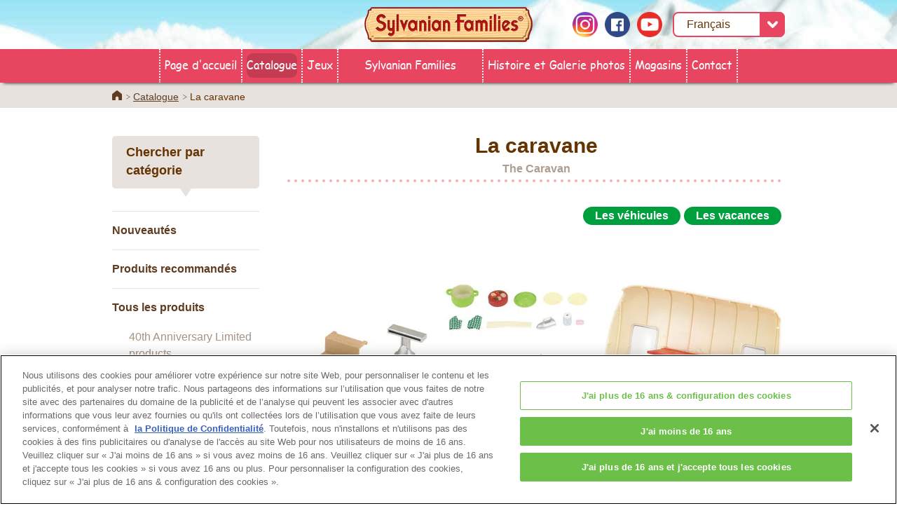

--- FILE ---
content_type: text/html; charset=UTF-8
request_url: https://www.sylvanianfamilies.com/fr-be/catalog/item_detail.php?product_id=296
body_size: 4126
content:
<!-- InstanceBegin template="/Templates/be_fr_new.dwt" codeOutsideHTMLIsLocked="false" -->
<!-- InstanceBeginEditable name="pre-process" -->
<!-- InstanceEndEditable -->
<!DOCTYPE html>
<!--[if lt IE 7]><html lang="fr-BE" class="no-js lt-ie10 lt-ie9 lt-ie8 lt-ie7"><![endif]-->
<!--[if IE 7]><html lang="fr-BE" class="no-js lt-ie10 lt-ie9 lt-ie8"><![endif]-->
<!--[if IE 8]><html lang="fr-BE" class="no-js lt-ie10 lt-ie9"><![endif]-->
<!--[if IE 9]><html lang="fr-BE" class="no-js lt-ie10"> <![endif]-->
<!--[if gt IE 9]><!--><html lang="fr-BE" class="no-js"><!--<![endif]--><head>
<meta http-equiv="X-UA-Compatible" content="IE=edge">
<meta http-equiv="Content-Type" content="text/html; charset=utf-8" />
<meta http-equiv="content-script-type" content="text/javascript" />
<meta http-equiv="content-style-type" content="text/css" />
<meta name="robots" content="index,follow" />
<meta name="revisit_after" content="7 days" />
<meta name="description" content="Une caravane confortable et super équipée.">
<meta name="keywords" content="Sylvanian Families, Cadeau de pâques, flocage, Personnage, fille, jouet, jouets, boutique, maison de poupée, poupées, jouets pour achats en ligne, où acheter animaux doux, jouets de fille âge, jouets pour fille, les meilleurs jouets pour les filles, histoire, télécharger, fonds, coloré
+ jouet doux, jouets mignon, animaux mignon, mini, poupée, mini-poupée, figurine">
<meta property="og:title" content="Sylvanian Families Official Website" />
<meta property="og:type" content="website" />
<meta property="og:url" content="https://www.sylvanianfamilies.com/fr-be/" />
<meta property="og:image" content="https://www.sylvanianfamilies.com/includes_gl/img/common/img_fb.jpg" />
<meta property="og:site_name" content="Sylvanian Families" />
<meta name="viewport" content="width=device-width">
<!-- InstanceBeginEditable name="meta" -->
<!-- InstanceEndEditable -->
<title>La caravane | Sylvanian Families</title>
<!-- canonical/alternate -->
<link rel="canonical" href="https://www.sylvanianfamilies.com/fr-be/catalog/item_detail.php?product_id=296" />
<link rel="alternate" href="https://www.sylvanianfamilies.com/af-za/catalog/item_detail.php?product_id=296" hreflang="af-za" />
<link rel="alternate" href="https://www.sylvanianfamilies.com/el-gr/catalog/item_detail.php?product_id=296" hreflang="el-gr" />
<link rel="alternate" href="https://www.sylvanianfamilies.com/en-nz/catalog/item_detail.php?product_id=296" hreflang="en-nz" />
<link rel="alternate" href="https://www.sylvanianfamilies.com/en-za/catalog/item_detail.php?product_id=296" hreflang="en-za" />
<link rel="alternate" href="https://www.sylvanianfamilies.com/es-es/catalog/item_detail.php?product_id=296" hreflang="es-es" />
<link rel="alternate" href="https://www.sylvanianfamilies.com/fr-fr/catalog/item_detail.php?product_id=296" hreflang="fr-fr" />
<link rel="alternate" href="https://www.sylvanianfamilies.com/ko-kr/catalog/item_detail.php?product_id=296" hreflang="ko-kr" />
<link rel="alternate" href="https://www.sylvanianfamilies.com/nl-be/catalog/item_detail.php?product_id=296" hreflang="nl-be" />
<link rel="alternate" href="https://www.sylvanianfamilies.com/nl-nl/catalog/item_detail.php?product_id=296" hreflang="nl-nl" />
<link type="text/css" rel="stylesheet" href="https://www.sylvanianfamilies.com/assets/be/fr/css/init_v2.css" />
<link type="text/css" rel="stylesheet" href="https://www.sylvanianfamilies.com/assets/be/fr/css/style_v2.css" />
<link type="text/css" rel="stylesheet" href="https://www.sylvanianfamilies.com/assets/be/fr/css/main_v2.css" />
<link rel="stylesheet" href="https://www.sylvanianfamilies.com/assets/common/lib/slick/slick.css">
<link rel="stylesheet" href="https://www.sylvanianfamilies.com/assets/be/fr/css2/common.css">
<link rel="stylesheet" href="https://www.sylvanianfamilies.com/assets/be/fr/css2/layout.css">
<link rel="stylesheet" href="https://www.sylvanianfamilies.com/assets/be/fr/css2/module.css">
<!-- unique --> 
<!-- //unique -->
<link rel="shortcut icon" href="https://www.sylvanianfamilies.com/assets/favicon.ico">
<!-- InstanceBeginEditable name="css" -->
<link rel="stylesheet" href="https://www.sylvanianfamilies.com/assets/common/lib/colorbox/colorbox.css">
<link type="text/css" rel="stylesheet" href="https://www.sylvanianfamilies.com/assets/be/fr/css/catalog_v2.css" />
<link href="https://use.fontawesome.com/releases/v5.0.6/css/all.css" rel="stylesheet">
<!-- InstanceEndEditable -->
<!--[if lt IE 9]>
	<script src="https://www.sylvanianfamilies.com/assets/common/lib/html5shiv/html5shiv-printshiv.min.js"></script>
	<![endif]-->

<!-- InstanceParam name="pagetitle" type="text" value="&lt;?php echo $product[0]-&gt;name; ?&gt;" -->
<!-- InstanceParam name="pagedescription" type="text" value="&lt;?php echo $descriptionString; ?&gt;" -->
<!-- InstanceParam name="show_pagetitle" type="boolean" value="false" -->
<!-- InstanceParam name="page" type="text" value="" -->
<!-- InstanceParam name="contentcolumn" type="text" value="" -->
</head>

<body>
<!-- Google Tag Manager -->
<script>(function(w,d,s,l,i){w[l]=w[l]||[];w[l].push({'gtm.start':
new Date().getTime(),event:'gtm.js'});var f=d.getElementsByTagName(s)[0],
j=d.createElement(s),dl=l!='dataLayer'?'&l='+l:'';j.async=true;j.src=
'https://www.googletagmanager.com/gtm.js?id='+i+dl;f.parentNode.insertBefore(j,f);
})(window,document,'script','dataLayer','GTM-5Z3L6S6');</script>
<!-- End Google Tag Manager -->
<!-- Google Tag Manager (noscript) -->
<noscript><iframe src="https://www.googletagmanager.com/ns.html?id=GTM-5Z3L6S6"
height="0" width="0" style="display:none;visibility:hidden"></iframe></noscript>
<!-- End Google Tag Manager (noscript) -->
<div id="l-wrap"> 
  <!-- HEAD & MENU -->
  <!-- [ GLOBAL HEADER ] -->
<div id="l-header">
  <div class="header-logo"><a href="https://www.sylvanianfamilies.com/fr-be/"><img src="https://www.sylvanianfamilies.com/assets/common/images/logo_sp.png" alt="Sylvanian Families"></a></div>
  <div class="header-spmenu" data-menu="open"><img src="https://www.sylvanianfamilies.com/assets/common/images/b_spmenu.png" alt="MENU"></div>
  <div class="header-gnav" data-menu="menu">
    <div class="header-spmenuclose" data-menu="close"><img src="https://www.sylvanianfamilies.com/assets/common/images/b_spmenu_close.png" alt="CLOSE"></div>
    <div class="header-navs">
      <ul class="navs-list" data-tile=">li>a" data-tilepc="8" data-tilesp="1">
        <li><a href="https://www.sylvanianfamilies.com/fr-be/" >Page d'accueil</a></li>
        <li><a href="https://www.sylvanianfamilies.com/fr-be/catalog/" class="is-active">Catalogue</a></li>
        <li class="play"><span>Jeux</span>
          <ul>
            <li><a href="https://www.sylvanianfamilies.com/fr-be/story/" >Histoires</a></li>
            <li><a href="https://www.youtube.com/SylvanianFamiliesOfficial" target="_blank" >Vidéos</a></li>
            <li><a href="https://www.sylvanianfamilies.com/fr-be/game/" >Jeux</a></li>
            <li><a href="https://www.sylvanianfamilies.com/fr-be/coloring/" >Coloriages</a></li>
            <li><a href="https://www.sylvanianfamilies.com/fr-be/greeting-card/" >Cartes de vœux</a></li>
            <li><a href="https://www.sylvanianfamilies.com/fr-be/wallpaper/" >Fonds d’écran</a></li>
          </ul>
        </li>
        <li class="parent"><a href="https://www.sylvanianfamilies.com/fr-be/parent/" >Sylvanian Families</a></li>
        <li><a href="https://www.sylvanianfamilies.com/fr-be/history/" >Histoire et Galerie photos</a></li>
        <li><a href="https://www.sylvanianfamilies.com/fr-be/shop/" >Magasins</a></li>
        <!-- <li><a href="https://www.sylvanianfamilies.com/fr-be/fanclub/" >Fan Club</a></li> -->
        <li><a href="https://epochtoys.com/fr-be/contact/" target="_blank" >Contact</a></li>
      </ul>
      <ul class="navs-option">
        <li><a href="https://www.sylvanianfamilies.com/fr-be/other/about.php">A propos du site</a></li>
        <li><a href="https://www.sylvanianfamilies.com/fr-be/other/policy.php">Politique de confidentialité</a></li>
        <li><a href="https://www.sylvanianfamilies.com/fr-be/other/cookies.php">Cookies</a></li>
        <li><a onclick="Optanon.ToggleInfoDisplay();" style="cursor: pointer; color: #e84660;">Configuration des cookies</a></li>
      </ul>
      <ul class="navs-sns navs-headmenu">
        <li><a href="https://www.instagram.com/sylvanianfamiliesfr/?hl=fr" target="_blank"><img src="https://www.sylvanianfamilies.com/assets/common/images/i_instagram.png" alt="instagram"></a></li>
        <li><a href="https://www.facebook.com/SylvanianFamiliesBelgique" target="_blank"><img src="https://www.sylvanianfamilies.com/assets/common/images/i_facebook.png" alt="facebook"></a></li>
        <li><a href="https://www.youtube.com/SylvanianFamiliesOfficial" target="_blank"><img src="https://www.sylvanianfamilies.com/assets/common/images/i_youtube.png" alt="youtube"></a></li>
        <li class="headmenu-language">
          <select onchange="location.href=this.value">
            <option value="">Français</option>
            <option value="//www.sylvanianfamilies.com/nl-be/catalog/item_detail.php?product_id=296">Néerlandais</option>
          </select>
        </li>
      </ul>
    </div>
  </div>
</div>
<!-- [ /GLOBAL HEADER ] --> 
  <!-- //HEAD & MENU --> 
  <!-- [ topicpath ] -->
  <div class="l-topicpath2">
    <div class="m-box-fixed">
      <ul>
        <li><a href="https://www.sylvanianfamilies.com/fr-be/">Home</a></li>
        <!-- InstanceBeginEditable name="topicpath" -->
        <li><a href="./index.php">Catalogue</a></li>
        <li>La caravane</li>
        <!-- InstanceEndEditable -->
      </ul>
    </div>
  </div>
  <!-- [ /topicpath ] --> 
  <!-- [ CONTENT ] -->
  <div id="l-content" class="">
    <div class="m-box-fixed"> <!-- InstanceBeginEditable name="pagenav" -->
      <div id="l-pagenav">
        <h2 class="pnav-ttl">Chercher par catégorie</h2>
        <ul data-tile=">li>a" data-tilepc="1" data-tilesp="1">
          <li><a href="./categorieslist.php?ct_nm=new">Nouveautés</a></li>
          <li><a href="./categorieslist.php?ct_nm=featured">Produits recommandés</a></li>
          <li class="pagenav-pulldown"><a href="./categorieslist.php?ct_nm=basic">Tous les produits</a>
            <ul>
                            <li><a href="./categorieslist.php?category_id=159"
                                class=""> 40th Anniversary Limited products</a></li>
                            <li><a href="./categorieslist.php?category_id=79"
                                class=""> Blind Bag</a></li>
                            <li><a href="./categorieslist.php?category_id=158"
                                class=""> La crèche ensoleillée </a></li>
                            <li><a href="./categorieslist.php?category_id=154"
                                class=""> Le salon de coiffure</a></li>
                            <li><a href="./categorieslist.php?category_id=73"
                                class=""> La ville</a></li>
                            <li><a href="./categorieslist.php?category_id=123"
                                class=""> Baby Amusement Park</a></li>
                            <li><a href="./categorieslist.php?category_id=1"
                                class=""> Les familles</a></li>
                            <li><a href="./categorieslist.php?category_id=2"
                                class=""> Les bébés</a></li>
                            <li><a href="./categorieslist.php?category_id=3"
                                class=""> Les jumeaux</a></li>
                            <li><a href="./categorieslist.php?category_id=4"
                                class=""> Les maisons</a></li>
                            <li><a href="./categorieslist.php?category_id=30"
                                class=""> Les grands-parents</a></li>
                            <li><a href="./categorieslist.php?category_id=5"
                                class=""> La famille Lapin Chocolat et son mobilier</a></li>
                            <li><a href="./categorieslist.php?category_id=6"
                                class=""> Le mobilier et accessoires</a></li>
                            <li><a href="./categorieslist.php?category_id=34"
                                class=""> Triplets Set</a></li>
                            <li><a href="./categorieslist.php?category_id=8"
                                class=""> Les coffrets prêt-à-jouer</a></li>
                            <li><a href="./categorieslist.php?category_id=10"
                                class="is-active"> Les véhicules</a></li>
                            <li><a href="./categorieslist.php?category_id=11"
                                class=""> La crèche</a></li>
                            <li><a href="./categorieslist.php?category_id=13"
                                class=""> Les commerces</a></li>
                            <li><a href="./categorieslist.php?category_id=15"
                                class=""> Les bébés et leurs accessoires</a></li>
                            <li><a href="./categorieslist.php?category_id=33"
                                class=""> Food & Shop</a></li>
                            <li><a href="./categorieslist.php?category_id=18"
                                class="is-active"> Les vacances</a></li>
                            <li><a href="./categorieslist.php?category_id=32"
                                class=""> La crèche</a></li>
                            <li><a href="./categorieslist.php?category_id=21"
                                class=""> La santé</a></li>
                          </ul>
          </li>
          <li><a href="./categorieslist.php?ct_nm=various">Saisonniers</a></li>
        </ul>
        <div class="pagenav-bnr">
          <ul>
            <!-- <li><a href="https://www.sylvanianfamilies.com/fr-be/fanclub/"><img src="https://www.sylvanianfamilies.com/assets/be/fr/images/bnr/b_bnr_fanclub.png" alt=""></a></li> --> 
            <!--
							<li><a href="https://www.sylvanianfamilies.com/assets/be/fr/img/catalog/pdf/2022-catalogue-sylvanian-families?v2" title="Catalogue" target="_blank" class="catalog_pdf_btn"><img src="https://www.sylvanianfamilies.com/assets/includes_gl/img/catalog/pdf-icon.png" alt="Télécharger le catalogue">Télécharger le catalogue</a></li>
							<li><a href="https://www.sylvanianfamilies.com/fr-be/catalog/connect/" target="_blank"><img src="https://www.sylvanianfamilies.com/assets/be/fr/images/bnr/b_bnr_connecting.png" alt="Assemble les tous !"></a></li>
-->
          </ul>
        </div>
      </div>
      <!-- InstanceEndEditable -->
      <div id="l-mainarea">
        <div class="l-maincnt"> <!-- InstanceBeginEditable name="content" -->
                    <div class="m-txt-itemttl">
            <h1 class="itemttl-txt">La caravane                            <span>The Caravan</span>
                          </h1>
          </div>
          <div class="m-icon-item">
                        <span class="m-icon-s gn">Les véhicules</span>
                        <span class="m-icon-s gn">Les vacances</span>
                      </div>
          <!-- カルーセルここから　-->
          <div class="m-box-gallery" data-slide="gallery">
            <div class="gallery-main">
                            <div class="main-slide">
                <p class="m-txt-img"><img data-lazy="img-lazy" data-original="https://www.sylvanianfamilies.com/assets/includes_gl/img/products/8711915022408.jpg" alt="La caravane - 1"></p>
              </div>
                            <div class="main-slide">
                <p class="m-txt-img"><img data-lazy="img-lazy" data-original="https://www.sylvanianfamilies.com/assets/includes_gl/img/products/8711915022408.PT01.jpg" alt="La caravane - 2"></p>
              </div>
                            <div class="main-slide">
                <p class="m-txt-img"><img data-lazy="img-lazy" data-original="https://www.sylvanianfamilies.com/assets/includes_gl/img/products/8711915022408.PT02.jpg" alt="La caravane - 3"></p>
              </div>
                            <div class="main-slide">
                <p class="m-txt-img"><img data-lazy="img-lazy" data-original="https://www.sylvanianfamilies.com/assets/includes_gl/img/products/8711915022408.PT03.jpg" alt="La caravane - 4"></p>
              </div>
                            <div class="main-slide">
                <p class="m-txt-img"><img data-lazy="img-lazy" data-original="https://www.sylvanianfamilies.com/assets/includes_gl/img/products/8711915022408.PT04.jpg" alt="La caravane - 5"></p>
              </div>
                            <div class="main-slide">
                <p class="m-txt-img"><img data-lazy="img-lazy" data-original="https://www.sylvanianfamilies.com/assets/includes_gl/img/products/8711915022408.PT05.jpg" alt="La caravane - 6"></p>
              </div>
                          </div>
            <div class="gallery-nav">
                            <div class="nav-slide"> <img src="https://www.sylvanianfamilies.com/assets/includes_gl/img/products/8711915022408.jpg" alt="La caravane - 7"> </div>
                            <div class="nav-slide"> <img src="https://www.sylvanianfamilies.com/assets/includes_gl/img/products/8711915022408.PT01.jpg" alt="La caravane - 7"> </div>
                            <div class="nav-slide"> <img src="https://www.sylvanianfamilies.com/assets/includes_gl/img/products/8711915022408.PT02.jpg" alt="La caravane - 7"> </div>
                            <div class="nav-slide"> <img src="https://www.sylvanianfamilies.com/assets/includes_gl/img/products/8711915022408.PT03.jpg" alt="La caravane - 7"> </div>
                            <div class="nav-slide"> <img src="https://www.sylvanianfamilies.com/assets/includes_gl/img/products/8711915022408.PT04.jpg" alt="La caravane - 7"> </div>
                            <div class="nav-slide"> <img src="https://www.sylvanianfamilies.com/assets/includes_gl/img/products/8711915022408.PT05.jpg" alt="La caravane - 7"> </div>
                          </div>
          </div>
          <!-- カルーセルここまで　-->
           
			
			         <!--Letter PDF-->
                    <!--//Letter PDF-->
			         			
                    <h2 class="m-txt-h2">Description</h2>
          <p class="m-txt-p m-box-line2">Une caravane confortable et super équipée.<br />
Elle s'ouvre par le haut et par le côté, et comporte une cuisine et une salle de bains intégrées ainsi qu’une partie salon. <br />
2 lits superposés munis de leurs couettes et oreillers sont fournis. Ils se fixent dans le toit.<br />
Le set Caravane comprend également 1 petite table basse, 1 marche pieds, 1 attelage pour pouvoir relier la caravane à toutes les voitures de la gamme, et toutes sortes d'ustensiles de cuisine et de cartes.</p>
                              <h2 class="m-txt-h2">Contenu</h2>
                    <p class="m-txt-p">Inclus :<br />
- 1 petite table basse<br />
- 1 marche pieds<br />
- 1 attelage pour pouvoir relier la caravane à toutes les voitures de la gamme<br />
- + de 50 accessoires.</p>
                    <table class="m-table-gr">
                                                <tr>
              <th>Référence de l’article : </th>
              <td>5045</td>
            </tr>
                      </table>
                     
                    <br>
          <div id="pdf-wrap">
            <div class="l-icon"><i class="far fa-file-pdf fa-2x"></i></div>
            <div class="r-text"> <a href="https://www.sylvanianfamilies.com/assets/be/fr/img/catalog/pdf/Sylvanian_Families_Catalogue_2025_web_FR.pdf" target="_blank">Télécharger le catalogue</a></div>
          </div>
          <ul class="m-list-btns-1to2" data-tile="li a" data-tilepc="2" data-tilesp="1">
            <!--<li><a href="./categorieslist.php?category_id=10" class="m-btn-gr">Les véhicules page</a></li>-->
            <li><a href="./index.php" class="m-btn-gr">Catalogue</a></li>
          </ul>
          <!-- InstanceEndEditable --> </div>
      </div>
    </div>
  </div>
  <!-- [ /CONTENT ] --> 
  <!-- FOOTER -->
  <!-- [ GLOBAL FOOTER ] -->
<div id="l-footer">
	<div class="l-ptop">
		<div class="ptop-area" data-trigger="triggerft">
			<p class="ptop-btn"><a href="#l-wrap">Haut de page</a></p>
		</div>
	</div>

	<div class="l-footmenu">
		<ul>
			<li><a href="https://www.sylvanianfamilies.com/fr-be/">Page d'accueil</a></li>
			<li><a href="https://www.sylvanianfamilies.com/fr-be/shop/">Magasins</a></li>
			<li><a href="https://www.sylvanianfamilies.com/fr-be/catalog/">Catalogue</a></li>
			<li><a href="https://www.sylvanianfamilies.com/fr-be/parent/">Sylvanian Families</a></li>
			<!-- <li><a href="https://www.sylvanianfamilies.com/fr-be/fanclub/">Fanclub</a></li> -->
			<li><a href="https://epochtoys.com/fr-be/contact/" target="_blank">Contact</a></li>
		</ul>
	</div>

	<div class="l-footsubmenu">
		<ul>
			<li><a href="https://www.sylvanianfamilies.com/fr-be/other/about.php">A propos du site</a></li>
			<li><a href="https://www.sylvanianfamilies.com/fr-be/other/policy.php">Politique de confidentialité</a></li>
			<li><a href="https://www.sylvanianfamilies.com/fr-be/other/cookies.php">Cookies</a></li>
			<li><a onclick="Optanon.ToggleInfoDisplay();" style="cursor: pointer;">Configuration des cookies</a></li>
		</ul>
	</div>

	<div class="footer-sns">
		<ul class="sns-list">
			<li><a href="https://www.instagram.com/sylvanianfamiliesfr/?hl=fr" target="_blank"><img src="https://www.sylvanianfamilies.com/assets/common/images/i_instagram.png" alt="instagram"></a></li>
			<li><a href="https://www.facebook.com/SylvanianFamiliesBelgique" target="_blank"><img src="https://www.sylvanianfamilies.com/assets/common/images/i_facebook.png" alt="facebook"></a></li>
			<li><a href="https://www.youtube.com/SylvanianFamiliesOfficial" target="_blank"><img src="https://www.sylvanianfamilies.com/assets/common/images/i_youtube.png" alt="youtube"></a></li>
		</ul>
	</div>
	<div class="footer-language">
		<div class="language-inner">
			<select onchange="location.href=this.value">
				<option value="">Français</option>
				<option value="//www.sylvanianfamilies.com/nl-be/catalog/item_detail.php?product_id=296">Néerlandais</option>
			</select>
		</div>
	</div>
	<div class="footer-copy">
		<p class="copy-img"><!--<img src="https://www.sylvanianfamilies.com/assets/common/images/logo_epoch.png" alt="株式会社エポック社"> JPのみ-->
            <span>&copy;&nbsp;EPOCH</span>
        </p>
		<div class="change_region"><a href="https://www.sylvanianfamilies.com">
				<img src="https://www.sylvanianfamilies.com/assets/includes_gl/img/flags/24/Belgium.png">
				Change Region
			</a></div>
	</div>
</div>
<!-- [ /GLOBAL FOOTER ] -->
  <!-- //FOOTER --> 
</div>
<!-- [ WRAP ] --> 

<script src="https://www.sylvanianfamilies.com/assets/common/lib/jquery/jquery.js"></script> 
<script src="https://www.sylvanianfamilies.com/assets/common/lib/slick/slick.js"></script> 
<script src="https://www.sylvanianfamilies.com/assets/common/lib/tile/jquery.tile.js"></script> 
<script src="https://www.sylvanianfamilies.com/assets/common/lib/lazyload/lazyload.js"></script> 
<script src="https://www.sylvanianfamilies.com/assets/common/js/common.js"></script> 
<script src="https://www.sylvanianfamilies.com/assets/common/js/module/jquery.arctext.js"></script> 
<script src="https://www.sylvanianfamilies.com/assets/common/js/module/jquery.nav-current.js"></script> 
<script src="https://www.sylvanianfamilies.com/assets/common/js/module/jquery.rollover.js"></script> 
<script src="https://www.sylvanianfamilies.com/assets/common/js/module/jquery.smooth-scroll.js"></script> 
<script src="https://www.sylvanianfamilies.com/assets/common/js/site.js"></script> 
<script src="https://www.sylvanianfamilies.com/assets/common/js/analytics.js"></script> 
<script type="text/javascript" src="https://www.sylvanianfamilies.com/assets/includes_gl/js/functions.js"></script> 
<script type="text/javascript" src="https://www.sylvanianfamilies.com/assets/includes_gl/js/agent_switcher.js"></script> 

<!-- unique --> 
<!-- InstanceBeginEditable name="bottomjs" --> 
<script src="https://www.sylvanianfamilies.com/assets/common/lib/colorbox/jquery.colorbox.js"></script> 
<!-- InstanceEndEditable --> 
<!-- //unique -->
</body>
<!-- InstanceEnd -->
</html>


--- FILE ---
content_type: text/css
request_url: https://www.sylvanianfamilies.com/assets/be/fr/css/init_v2.css
body_size: -80
content:
@charset "utf-8";
/* CSS Document */

@import "../../../includes_gl/css/init.css"; 




--- FILE ---
content_type: text/css
request_url: https://www.sylvanianfamilies.com/assets/be/fr/css/style_v2.css
body_size: -77
content:
@charset "utf-8";
/* CSS Document */

@import "../../../includes_gl/css/style_v2.css"; 



--- FILE ---
content_type: text/css
request_url: https://www.sylvanianfamilies.com/assets/be/fr/css2/common.css
body_size: -87
content:
@charset "utf-8";
/* CSS Document */

@import "../../../common/css/common.css"; 





--- FILE ---
content_type: text/css
request_url: https://www.sylvanianfamilies.com/assets/be/fr/css2/layout.css
body_size: 529
content:
@charset "utf-8";
/* CSS Document */

@import "../../../common/css/layout.css"; 

@media screen and (max-width: 480px) {

#l-wrap {
    background-size: auto 82px;
}

}

@media screen and (min-width: 760px){
	#l-header .header-gnav .header-navs .navs-list{
		    justify-content: center;
	}
#l-header .header-gnav .header-navs .navs-list li {
    width: 14.2%;
}
}

/*-- ベルギー-フランス追加 --*/

@media screen and (min-width: 760px){
#l-header .header-gnav .header-navs .navs-list li {
/*    	width: 15.6666%;*/
	width: fit-content;
	}
	#l-header .header-gnav .header-navs .navs-list li.parent {
	    width: 21.6666%;
	}
}


#l-header .header-gnav .header-navs .navs-sns {
	text-align: center;
	width: auto;
}

@media screen and (max-width: 759px){
#l-header .header-gnav .header-navs .navs-sns.navs-headmenu li:first-child {
	margin: 0 auto;
	}
}
@media screen and (max-width: 760px) {
	#l-pagenav > ul li > ul {
		z-index: 101;
	}
}
#l-header .header-gnav .header-navs .navs-sns {
    width: 250px;
}

#policy li.cookies ,li.about-notes {
	    list-style-type: disc !important;
}

li.about-requirements {
	list-style-type: none !important;
}

hr.hrb2 {
        border-bottom: #cfc6a7 dotted 15px;
        border-top: 0;
        border-left: 0;
        border-right: 0;
        width: 80px;
        margin: 58px auto;
}

@media screen and (max-width: 480px){
button#button_find {
	margin-bottom: 5px;
}
}

/* change_region */
.change_region {
    text-align: center; margin: 20px 0; padding-top: 10px; border-top: solid 1px #eee;
}

.change_region a{
    color:#663300; font-size: 0.8em; text-decoration: none;
}

--- FILE ---
content_type: text/css
request_url: https://www.sylvanianfamilies.com/assets/be/fr/css/catalog_v2.css
body_size: 58
content:
@charset "utf-8";
/* CSS Document */

@import "../../../includes_gl/css/catalog_v2.css"; 

.r-text a {
	font-size: 1.2rem;
}
@media screen and (max-width: 480px) {
	.r-text a {
    font-size: 1.3rem;
}
	.m-list-ban li {
    width: auto;
	}
	.m-list-ban{
		    display: flex;
    justify-content: center;
	}
}

--- FILE ---
content_type: text/javascript
request_url: https://www.sylvanianfamilies.com/assets/common/js/module/jquery.smooth-scroll.js
body_size: 392
content:

/*----------------------------------------------
 @disc	: スムーススクロール
 @param	: -
 @ret	: -
----------------------------------------------*/
moduleFunc.smoothScroll = function ( options ) {
	var c	= $.extend ( {
		target: $( 'a[href^="#"]' ),
		speed: 300
	}, options );

	var $anchors = c.target;

	//html 要素でスクロールするか試す
	var isHtmlScroll = (function(){
		var html = $('html'), top = html.scrollTop();
		var el = $('<div/>').height(10000).prependTo('body');
		html.scrollTop(10000);
		var rs = !!html.scrollTop();
		html.scrollTop(top);
		el.remove();
		return rs;
	})();

	var $doc     = $(isHtmlScroll ? 'html' : 'body');

	$anchors.each( function () {
		var _this		= $(this);
		var anchorID	= _this.attr( 'href' );
		var $target;

		if ( anchorID !='#' ) {
			$target	= $( anchorID );
		}
		else {
			$target	= $('body');
		}

		_this.click( function (e) {
			var targetPositionTop	= $target.offset().top;

			$doc.stop().animate({
				scrollTop	: targetPositionTop
			},
			{
				duration	: c.speed,
				complete	: function () {
				}
			});

			return false;
		});
	});
}